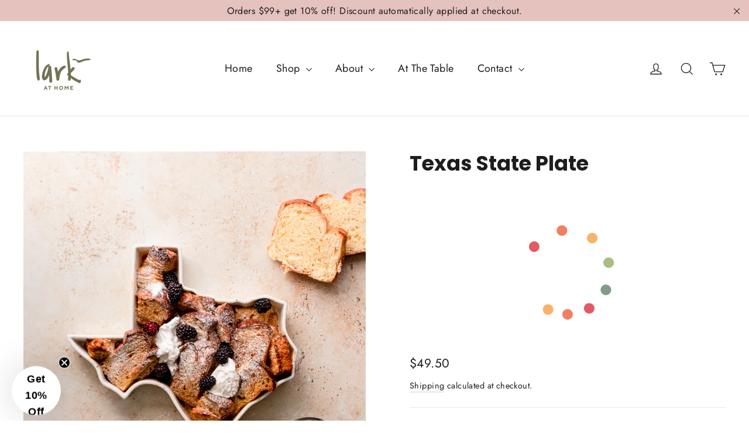

--- FILE ---
content_type: text/javascript
request_url: https://larkathome.com/cdn/shop/t/20/assets/custom.js?v=41056965581213085101689011210
body_size: -459
content:
$(document).ready(function(){console.log("ready!");var gf_variant_id=$("#gf_variant_id").val();document.addEventListener("submit",e=>{maybeAddGiftNoteSku()});function maybeAddGiftNoteSku(){if(document.getElementById("lark-gift-option-message").value){var cartUpdates={gf_variant_id:1},params={type:"POST",url:"/cart/update.js",data:{updates:cartUpdates},dataType:"json"};jQuery.post(params).done(r=>{console.log("success")})}}});
//# sourceMappingURL=/cdn/shop/t/20/assets/custom.js.map?v=41056965581213085101689011210


--- FILE ---
content_type: text/javascript; charset=utf-8
request_url: https://larkathome.com/products/texas-state-themed-plate-dish-platter.js
body_size: 1602
content:
{"id":6579780944065,"title":"Texas State Plate","handle":"texas-state-themed-plate-dish-platter","description":"\u003cli\u003e\n\u003cp\u003eInvite the spirit of The Lone Star State to your dining table with our Texas State Plate. This piece isn't just a serving plate—it's a finely crafted, porcelain homage to the striking landmarks, cherished traditions, and the vibrant ethos that sets Texas apart. Crafted to add a dash of Texan pride to your meals, this plate is a side-serving of memories with every use.\u003c\/p\u003e\n\u003cp\u003eAt \u003cspan style=\"font-weight: 400;\" data-mce-fragment=\"1\" data-mce-style=\"font-weight: 400;\"\u003e13\" x 12.375\" x 1.5\"\u003c\/span\u003e, our Texas State Plate is a testament to the rich culture, deep history, and singular experiences that are undeniably Texan. Each detail of the design tells a part of Texas' story, fostering a sense of unity and shared heritage with every glance.\u003c\/p\u003e\n\u003cp data-mce-fragment=\"1\"\u003e\u003cspan style=\"font-weight: 400;\" data-mce-fragment=\"1\" data-mce-style=\"font-weight: 400;\"\u003eKey Features:\u003c\/span\u003e\u003c\/p\u003e\n\u003cul data-mce-fragment=\"1\"\u003e\n\u003cli style=\"font-weight: 400;\" data-mce-fragment=\"1\" data-mce-style=\"font-weight: 400;\"\u003e\u003cspan style=\"font-weight: 400;\" data-mce-fragment=\"1\" data-mce-style=\"font-weight: 400;\"\u003eSealed with glossy white glaze for a non-stick surface\u003c\/span\u003e\u003c\/li\u003e\n\u003cli style=\"font-weight: 400;\" data-mce-fragment=\"1\" data-mce-style=\"font-weight: 400;\"\u003e\u003cspan style=\"font-weight: 400;\" data-mce-fragment=\"1\" data-mce-style=\"font-weight: 400;\"\u003eMicrowave and oven safe up to 450 degrees\u003c\/span\u003e\u003c\/li\u003e\n\u003cli style=\"font-weight: 400;\" data-mce-fragment=\"1\" data-mce-style=\"font-weight: 400;\"\u003e\u003cspan style=\"font-weight: 400;\" data-mce-fragment=\"1\" data-mce-style=\"font-weight: 400;\"\u003eDishwasher-safe for easy cleaning \u003c\/span\u003e\u003c\/li\u003e\n\u003cli style=\"font-weight: 400;\" data-mce-fragment=\"1\" data-mce-style=\"font-weight: 400;\"\u003e\u003cspan style=\"font-weight: 400;\" data-mce-fragment=\"1\" data-mce-style=\"font-weight: 400;\"\u003eFree of all lead and toxins\u003c\/span\u003e\u003c\/li\u003e\n\u003cli style=\"font-weight: 400;\" data-mce-fragment=\"1\" data-mce-style=\"font-weight: 400;\"\u003eMakes an ideal gift for Texas lovers, accomplished hosts, or anyone captivated by the spirit of The Lone Star State\u003c\/li\u003e\n\u003c\/ul\u003e\n\u003cp\u003eWhether you're offering up a feast of Texas' culinary delights, an assortment of snacks, or featuring it as a unique home decor piece, the Texas State Plate is a sincere nod to the history and allure of this larger-than-life state.  \u003cspan style=\"font-weight: 400;\"\u003ePart of our Flagship Collection, \u003c\/span\u003e\u003ca href=\"https:\/\/larkathome.com\/collections\/fifty-united-plates\"\u003e\u003cspan style=\"font-weight: 400;\"\u003eThe Fifty United Plates®\u003c\/span\u003e\u003c\/a\u003e\u003cspan style=\"font-weight: 400;\"\u003e, it’s a tribute to the people and places we all hold dear. \u003cbr\u003e\u003c\/span\u003e\u003c\/p\u003e\n\u003cp\u003eDelight in the essence of Texas with our Texas State Plate. Order yours today and infuse your meals with a touch of Texan pride and heritage!\u003c\/p\u003e\n\u003c\/li\u003e\n\u003cli\u003e\n\u003cp\u003e\u003cb\u003eDimensions:  \u003c\/b\u003e\u003cspan style=\"font-weight: 400;\" data-mce-fragment=\"1\" data-mce-style=\"font-weight: 400;\"\u003e13\" x 12.375\" x 1.5\"\u003c\/span\u003e\u003cspan style=\"font-weight: 400;\"\u003e\u003c\/span\u003e\u003c\/p\u003e\n\u003c\/li\u003e","published_at":"2021-03-15T10:15:12-04:00","created_at":"2021-03-13T08:18:42-05:00","vendor":"Lark at Home","type":"Baking Dish","tags":["FUP"],"price":4950,"price_min":4950,"price_max":4950,"available":true,"price_varies":false,"compare_at_price":null,"compare_at_price_min":0,"compare_at_price_max":0,"compare_at_price_varies":false,"variants":[{"id":39395617767617,"title":"Default Title","option1":"Default Title","option2":null,"option3":null,"sku":"FUP-TX","requires_shipping":true,"taxable":true,"featured_image":null,"available":true,"name":"Texas State Plate","public_title":null,"options":["Default Title"],"price":4950,"weight":1814,"compare_at_price":null,"inventory_management":"shopify","barcode":"00860001935516","requires_selling_plan":false,"selling_plan_allocations":[]}],"images":["\/\/cdn.shopify.com\/s\/files\/1\/0553\/7005\/5873\/products\/TexasOverhead-5765.jpg?v=1666293514","\/\/cdn.shopify.com\/s\/files\/1\/0553\/7005\/5873\/products\/TexasCharcuterie-5260.jpg?v=1666293514","\/\/cdn.shopify.com\/s\/files\/1\/0553\/7005\/5873\/files\/Cornbread_Stuffing-9323_sq.jpg?v=1747754750","\/\/cdn.shopify.com\/s\/files\/1\/0553\/7005\/5873\/products\/TX_nobckgrnd_zoom.jpg?v=1747754750","\/\/cdn.shopify.com\/s\/files\/1\/0553\/7005\/5873\/products\/Texasdepth-5777.jpg?v=1747754750"],"featured_image":"\/\/cdn.shopify.com\/s\/files\/1\/0553\/7005\/5873\/products\/TexasOverhead-5765.jpg?v=1666293514","options":[{"name":"Title","position":1,"values":["Default Title"]}],"url":"\/products\/texas-state-themed-plate-dish-platter","media":[{"alt":"Texas state plate white glossy ceramics. Texas baking dish. Texas baking tray. Texas appetizer dish. Texas cheese plate. TX gift. TX cooking gift. TX baking gift. Texas kitchen gift. Texas dessert. Texas plate for dessert. Texas dish for dessert. Texas dessert recipe. Bread pudding in Texas. ","id":20587357896897,"position":1,"preview_image":{"aspect_ratio":0.8,"height":1250,"width":1000,"src":"https:\/\/cdn.shopify.com\/s\/files\/1\/0553\/7005\/5873\/products\/TexasOverhead-5765.jpg?v=1666293514"},"aspect_ratio":0.8,"height":1250,"media_type":"image","src":"https:\/\/cdn.shopify.com\/s\/files\/1\/0553\/7005\/5873\/products\/TexasOverhead-5765.jpg?v=1666293514","width":1000},{"alt":"charcuterie board with cheese and cured meats in a Texas shaped serving tray platter dish","id":20587357962433,"position":2,"preview_image":{"aspect_ratio":0.8,"height":1250,"width":1000,"src":"https:\/\/cdn.shopify.com\/s\/files\/1\/0553\/7005\/5873\/products\/TexasCharcuterie-5260.jpg?v=1666293514"},"aspect_ratio":0.8,"height":1250,"media_type":"image","src":"https:\/\/cdn.shopify.com\/s\/files\/1\/0553\/7005\/5873\/products\/TexasCharcuterie-5260.jpg?v=1666293514","width":1000},{"alt":null,"id":39218199232705,"position":3,"preview_image":{"aspect_ratio":1.0,"height":900,"width":900,"src":"https:\/\/cdn.shopify.com\/s\/files\/1\/0553\/7005\/5873\/files\/Cornbread_Stuffing-9323_sq.jpg?v=1747754750"},"aspect_ratio":1.0,"height":900,"media_type":"image","src":"https:\/\/cdn.shopify.com\/s\/files\/1\/0553\/7005\/5873\/files\/Cornbread_Stuffing-9323_sq.jpg?v=1747754750","width":900},{"alt":"Texas state plate white glossy ceramics. Texas baking dish. Texas baking tray. Texas appetizer dish. Texas cheese plate. TX gift. TX cooking gift. TX baking gift. Texas kitchen gift.","id":20587357864129,"position":4,"preview_image":{"aspect_ratio":1.0,"height":2000,"width":2000,"src":"https:\/\/cdn.shopify.com\/s\/files\/1\/0553\/7005\/5873\/products\/TX_nobckgrnd_zoom.jpg?v=1747754750"},"aspect_ratio":1.0,"height":2000,"media_type":"image","src":"https:\/\/cdn.shopify.com\/s\/files\/1\/0553\/7005\/5873\/products\/TX_nobckgrnd_zoom.jpg?v=1747754750","width":2000},{"alt":"Texas state plate white glossy ceramics. Texas baking dish. Texas baking tray. Texas appetizer dish. Texas cheese plate. TX gift. TX cooking gift. TX baking gift. Texas kitchen gift. Texas dessert. Texas plate for dessert. Texas dish for dessert. Texas dessert recipe. Bread pudding in Texas. Close up of unique silhouette.","id":20587357929665,"position":5,"preview_image":{"aspect_ratio":0.8,"height":1250,"width":1000,"src":"https:\/\/cdn.shopify.com\/s\/files\/1\/0553\/7005\/5873\/products\/Texasdepth-5777.jpg?v=1747754750"},"aspect_ratio":0.8,"height":1250,"media_type":"image","src":"https:\/\/cdn.shopify.com\/s\/files\/1\/0553\/7005\/5873\/products\/Texasdepth-5777.jpg?v=1747754750","width":1000}],"requires_selling_plan":false,"selling_plan_groups":[]}